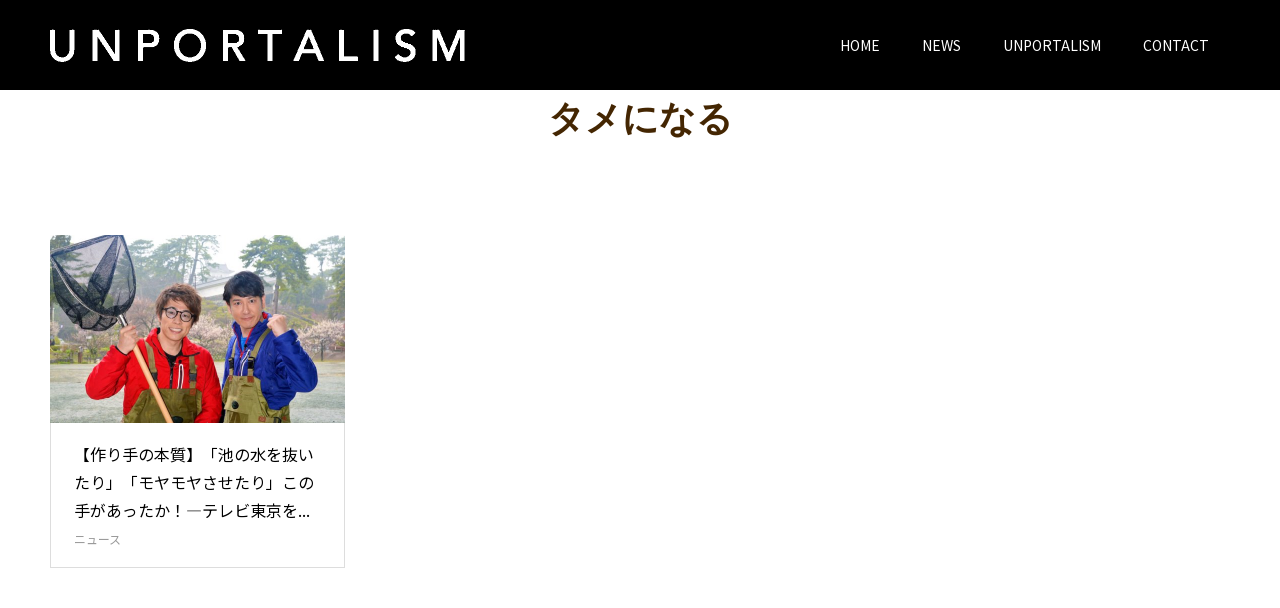

--- FILE ---
content_type: text/html; charset=UTF-8
request_url: https://unportalism.com/tag/%E3%82%BF%E3%83%A1%E3%81%AB%E3%81%AA%E3%82%8B/
body_size: 11027
content:
<!doctype html>
<html lang="ja" prefix="og: https://ogp.me/ns#">
<head>
<meta charset="UTF-8">
<meta name="viewport" content="width=device-width, initial-scale=1">
<meta name="description" content="異常識で行こう">
<meta name='robots' content='index, follow, max-image-preview:large, max-snippet:-1, max-video-preview:-1' />
	<style>img:is([sizes="auto" i], [sizes^="auto," i]) { contain-intrinsic-size: 3000px 1500px }</style>
	  <meta property="og:type" content="website">
  <meta property="og:url" content="https://unportalism.com/tag/%E3%82%BF%E3%83%A1%E3%81%AB%E3%81%AA%E3%82%8B/">
  <meta property="og:title" content="タメになる アーカイブ | U N P O R T A L I S M">
  <meta property="og:description" content="異常識で行こう">
  <meta property="og:site_name" content="U N P O R T A L I S M  ">
  <meta property="og:image" content="https://unportalism.com/wp-content/uploads/2019/03/img_5210-1.jpg">
  <meta property="og:image:secure_url" content="https://unportalism.com/wp-content/uploads/2019/03/img_5210-1.jpg">
  <meta property="og:image:width" content="1092">
  <meta property="og:image:height" content="744">
    <meta property="fb:app_id" content="681589595571549">
    <meta name="twitter:card" content="summary">
  <meta name="twitter:site" content="@unportalism">
  <meta name="twitter:creator" content="@unportalism">
  <meta name="twitter:title" content="タメになる アーカイブ | U N P O R T A L I S M">
  <meta property="twitter:description" content="異常識で行こう">
  
	<!-- This site is optimized with the Yoast SEO plugin v26.8 - https://yoast.com/product/yoast-seo-wordpress/ -->
	<title>タメになる アーカイブ | U N P O R T A L I S M</title>
	<link rel="canonical" href="https://unportalism.com/tag/タメになる/" />
	<meta property="og:locale" content="ja_JP" />
	<meta property="og:type" content="article" />
	<meta property="og:title" content="タメになる アーカイブ | U N P O R T A L I S M" />
	<meta property="og:url" content="https://unportalism.com/tag/タメになる/" />
	<meta property="og:site_name" content="U N P O R T A L I S M" />
	<meta property="og:image" content="https://unportalism.com/wp-content/uploads/2019/03/img_5210-1.jpg" />
	<meta property="og:image:width" content="1092" />
	<meta property="og:image:height" content="744" />
	<meta property="og:image:type" content="image/jpeg" />
	<meta name="twitter:card" content="summary_large_image" />
	<meta name="twitter:site" content="@unportalism" />
	<script type="application/ld+json" class="yoast-schema-graph">{"@context":"https://schema.org","@graph":[{"@type":"CollectionPage","@id":"https://unportalism.com/tag/%e3%82%bf%e3%83%a1%e3%81%ab%e3%81%aa%e3%82%8b/","url":"https://unportalism.com/tag/%e3%82%bf%e3%83%a1%e3%81%ab%e3%81%aa%e3%82%8b/","name":"タメになる アーカイブ | U N P O R T A L I S M","isPartOf":{"@id":"https://unportalism.com/#website"},"primaryImageOfPage":{"@id":"https://unportalism.com/tag/%e3%82%bf%e3%83%a1%e3%81%ab%e3%81%aa%e3%82%8b/#primaryimage"},"image":{"@id":"https://unportalism.com/tag/%e3%82%bf%e3%83%a1%e3%81%ab%e3%81%aa%e3%82%8b/#primaryimage"},"thumbnailUrl":"https://unportalism.com/wp-content/uploads/2019/06/ikemizu-unportalism.jpg","breadcrumb":{"@id":"https://unportalism.com/tag/%e3%82%bf%e3%83%a1%e3%81%ab%e3%81%aa%e3%82%8b/#breadcrumb"},"inLanguage":"ja"},{"@type":"ImageObject","inLanguage":"ja","@id":"https://unportalism.com/tag/%e3%82%bf%e3%83%a1%e3%81%ab%e3%81%aa%e3%82%8b/#primaryimage","url":"https://unportalism.com/wp-content/uploads/2019/06/ikemizu-unportalism.jpg","contentUrl":"https://unportalism.com/wp-content/uploads/2019/06/ikemizu-unportalism.jpg","width":1280,"height":854},{"@type":"BreadcrumbList","@id":"https://unportalism.com/tag/%e3%82%bf%e3%83%a1%e3%81%ab%e3%81%aa%e3%82%8b/#breadcrumb","itemListElement":[{"@type":"ListItem","position":1,"name":"ホーム","item":"https://unportalism.com/"},{"@type":"ListItem","position":2,"name":"タメになる"}]},{"@type":"WebSite","@id":"https://unportalism.com/#website","url":"https://unportalism.com/","name":"U N P O R T A L I S M","description":"異常識で行こう","potentialAction":[{"@type":"SearchAction","target":{"@type":"EntryPoint","urlTemplate":"https://unportalism.com/?s={search_term_string}"},"query-input":{"@type":"PropertyValueSpecification","valueRequired":true,"valueName":"search_term_string"}}],"inLanguage":"ja"}]}</script>
	<!-- / Yoast SEO plugin. -->


<link rel='dns-prefetch' href='//webfonts.xserver.jp' />
<link rel='dns-prefetch' href='//secure.gravatar.com' />
<link rel='dns-prefetch' href='//stats.wp.com' />
<link rel='dns-prefetch' href='//v0.wordpress.com' />
<link rel='preconnect' href='//c0.wp.com' />
<link rel="alternate" type="application/rss+xml" title="U N P O R T A L I S M   &raquo; フィード" href="https://unportalism.com/feed/" />
<link rel="alternate" type="application/rss+xml" title="U N P O R T A L I S M   &raquo; コメントフィード" href="https://unportalism.com/comments/feed/" />
<link rel="alternate" type="application/rss+xml" title="U N P O R T A L I S M   &raquo; タメになる タグのフィード" href="https://unportalism.com/tag/%e3%82%bf%e3%83%a1%e3%81%ab%e3%81%aa%e3%82%8b/feed/" />
		<!-- This site uses the Google Analytics by MonsterInsights plugin v9.11.1 - Using Analytics tracking - https://www.monsterinsights.com/ -->
		<!-- Note: MonsterInsights is not currently configured on this site. The site owner needs to authenticate with Google Analytics in the MonsterInsights settings panel. -->
					<!-- No tracking code set -->
				<!-- / Google Analytics by MonsterInsights -->
		<script type="text/javascript">
/* <![CDATA[ */
window._wpemojiSettings = {"baseUrl":"https:\/\/s.w.org\/images\/core\/emoji\/16.0.1\/72x72\/","ext":".png","svgUrl":"https:\/\/s.w.org\/images\/core\/emoji\/16.0.1\/svg\/","svgExt":".svg","source":{"concatemoji":"https:\/\/unportalism.com\/wp-includes\/js\/wp-emoji-release.min.js?ver=6.8.3"}};
/*! This file is auto-generated */
!function(s,n){var o,i,e;function c(e){try{var t={supportTests:e,timestamp:(new Date).valueOf()};sessionStorage.setItem(o,JSON.stringify(t))}catch(e){}}function p(e,t,n){e.clearRect(0,0,e.canvas.width,e.canvas.height),e.fillText(t,0,0);var t=new Uint32Array(e.getImageData(0,0,e.canvas.width,e.canvas.height).data),a=(e.clearRect(0,0,e.canvas.width,e.canvas.height),e.fillText(n,0,0),new Uint32Array(e.getImageData(0,0,e.canvas.width,e.canvas.height).data));return t.every(function(e,t){return e===a[t]})}function u(e,t){e.clearRect(0,0,e.canvas.width,e.canvas.height),e.fillText(t,0,0);for(var n=e.getImageData(16,16,1,1),a=0;a<n.data.length;a++)if(0!==n.data[a])return!1;return!0}function f(e,t,n,a){switch(t){case"flag":return n(e,"\ud83c\udff3\ufe0f\u200d\u26a7\ufe0f","\ud83c\udff3\ufe0f\u200b\u26a7\ufe0f")?!1:!n(e,"\ud83c\udde8\ud83c\uddf6","\ud83c\udde8\u200b\ud83c\uddf6")&&!n(e,"\ud83c\udff4\udb40\udc67\udb40\udc62\udb40\udc65\udb40\udc6e\udb40\udc67\udb40\udc7f","\ud83c\udff4\u200b\udb40\udc67\u200b\udb40\udc62\u200b\udb40\udc65\u200b\udb40\udc6e\u200b\udb40\udc67\u200b\udb40\udc7f");case"emoji":return!a(e,"\ud83e\udedf")}return!1}function g(e,t,n,a){var r="undefined"!=typeof WorkerGlobalScope&&self instanceof WorkerGlobalScope?new OffscreenCanvas(300,150):s.createElement("canvas"),o=r.getContext("2d",{willReadFrequently:!0}),i=(o.textBaseline="top",o.font="600 32px Arial",{});return e.forEach(function(e){i[e]=t(o,e,n,a)}),i}function t(e){var t=s.createElement("script");t.src=e,t.defer=!0,s.head.appendChild(t)}"undefined"!=typeof Promise&&(o="wpEmojiSettingsSupports",i=["flag","emoji"],n.supports={everything:!0,everythingExceptFlag:!0},e=new Promise(function(e){s.addEventListener("DOMContentLoaded",e,{once:!0})}),new Promise(function(t){var n=function(){try{var e=JSON.parse(sessionStorage.getItem(o));if("object"==typeof e&&"number"==typeof e.timestamp&&(new Date).valueOf()<e.timestamp+604800&&"object"==typeof e.supportTests)return e.supportTests}catch(e){}return null}();if(!n){if("undefined"!=typeof Worker&&"undefined"!=typeof OffscreenCanvas&&"undefined"!=typeof URL&&URL.createObjectURL&&"undefined"!=typeof Blob)try{var e="postMessage("+g.toString()+"("+[JSON.stringify(i),f.toString(),p.toString(),u.toString()].join(",")+"));",a=new Blob([e],{type:"text/javascript"}),r=new Worker(URL.createObjectURL(a),{name:"wpTestEmojiSupports"});return void(r.onmessage=function(e){c(n=e.data),r.terminate(),t(n)})}catch(e){}c(n=g(i,f,p,u))}t(n)}).then(function(e){for(var t in e)n.supports[t]=e[t],n.supports.everything=n.supports.everything&&n.supports[t],"flag"!==t&&(n.supports.everythingExceptFlag=n.supports.everythingExceptFlag&&n.supports[t]);n.supports.everythingExceptFlag=n.supports.everythingExceptFlag&&!n.supports.flag,n.DOMReady=!1,n.readyCallback=function(){n.DOMReady=!0}}).then(function(){return e}).then(function(){var e;n.supports.everything||(n.readyCallback(),(e=n.source||{}).concatemoji?t(e.concatemoji):e.wpemoji&&e.twemoji&&(t(e.twemoji),t(e.wpemoji)))}))}((window,document),window._wpemojiSettings);
/* ]]> */
</script>
<link rel="preconnect" href="https://fonts.googleapis.com">
<link rel="preconnect" href="https://fonts.gstatic.com" crossorigin>
<link href="https://fonts.googleapis.com/css2?family=Noto+Sans+JP:wght@400;600" rel="stylesheet">
<style id='wp-emoji-styles-inline-css' type='text/css'>

	img.wp-smiley, img.emoji {
		display: inline !important;
		border: none !important;
		box-shadow: none !important;
		height: 1em !important;
		width: 1em !important;
		margin: 0 0.07em !important;
		vertical-align: -0.1em !important;
		background: none !important;
		padding: 0 !important;
	}
</style>
<link rel='stylesheet' id='wp-block-library-css' href='https://c0.wp.com/c/6.8.3/wp-includes/css/dist/block-library/style.min.css' type='text/css' media='all' />
<style id='classic-theme-styles-inline-css' type='text/css'>
/*! This file is auto-generated */
.wp-block-button__link{color:#fff;background-color:#32373c;border-radius:9999px;box-shadow:none;text-decoration:none;padding:calc(.667em + 2px) calc(1.333em + 2px);font-size:1.125em}.wp-block-file__button{background:#32373c;color:#fff;text-decoration:none}
</style>
<link rel='stylesheet' id='mediaelement-css' href='https://c0.wp.com/c/6.8.3/wp-includes/js/mediaelement/mediaelementplayer-legacy.min.css' type='text/css' media='all' />
<link rel='stylesheet' id='wp-mediaelement-css' href='https://c0.wp.com/c/6.8.3/wp-includes/js/mediaelement/wp-mediaelement.min.css' type='text/css' media='all' />
<style id='jetpack-sharing-buttons-style-inline-css' type='text/css'>
.jetpack-sharing-buttons__services-list{display:flex;flex-direction:row;flex-wrap:wrap;gap:0;list-style-type:none;margin:5px;padding:0}.jetpack-sharing-buttons__services-list.has-small-icon-size{font-size:12px}.jetpack-sharing-buttons__services-list.has-normal-icon-size{font-size:16px}.jetpack-sharing-buttons__services-list.has-large-icon-size{font-size:24px}.jetpack-sharing-buttons__services-list.has-huge-icon-size{font-size:36px}@media print{.jetpack-sharing-buttons__services-list{display:none!important}}.editor-styles-wrapper .wp-block-jetpack-sharing-buttons{gap:0;padding-inline-start:0}ul.jetpack-sharing-buttons__services-list.has-background{padding:1.25em 2.375em}
</style>
<style id='global-styles-inline-css' type='text/css'>
:root{--wp--preset--aspect-ratio--square: 1;--wp--preset--aspect-ratio--4-3: 4/3;--wp--preset--aspect-ratio--3-4: 3/4;--wp--preset--aspect-ratio--3-2: 3/2;--wp--preset--aspect-ratio--2-3: 2/3;--wp--preset--aspect-ratio--16-9: 16/9;--wp--preset--aspect-ratio--9-16: 9/16;--wp--preset--color--black: #000000;--wp--preset--color--cyan-bluish-gray: #abb8c3;--wp--preset--color--white: #ffffff;--wp--preset--color--pale-pink: #f78da7;--wp--preset--color--vivid-red: #cf2e2e;--wp--preset--color--luminous-vivid-orange: #ff6900;--wp--preset--color--luminous-vivid-amber: #fcb900;--wp--preset--color--light-green-cyan: #7bdcb5;--wp--preset--color--vivid-green-cyan: #00d084;--wp--preset--color--pale-cyan-blue: #8ed1fc;--wp--preset--color--vivid-cyan-blue: #0693e3;--wp--preset--color--vivid-purple: #9b51e0;--wp--preset--gradient--vivid-cyan-blue-to-vivid-purple: linear-gradient(135deg,rgba(6,147,227,1) 0%,rgb(155,81,224) 100%);--wp--preset--gradient--light-green-cyan-to-vivid-green-cyan: linear-gradient(135deg,rgb(122,220,180) 0%,rgb(0,208,130) 100%);--wp--preset--gradient--luminous-vivid-amber-to-luminous-vivid-orange: linear-gradient(135deg,rgba(252,185,0,1) 0%,rgba(255,105,0,1) 100%);--wp--preset--gradient--luminous-vivid-orange-to-vivid-red: linear-gradient(135deg,rgba(255,105,0,1) 0%,rgb(207,46,46) 100%);--wp--preset--gradient--very-light-gray-to-cyan-bluish-gray: linear-gradient(135deg,rgb(238,238,238) 0%,rgb(169,184,195) 100%);--wp--preset--gradient--cool-to-warm-spectrum: linear-gradient(135deg,rgb(74,234,220) 0%,rgb(151,120,209) 20%,rgb(207,42,186) 40%,rgb(238,44,130) 60%,rgb(251,105,98) 80%,rgb(254,248,76) 100%);--wp--preset--gradient--blush-light-purple: linear-gradient(135deg,rgb(255,206,236) 0%,rgb(152,150,240) 100%);--wp--preset--gradient--blush-bordeaux: linear-gradient(135deg,rgb(254,205,165) 0%,rgb(254,45,45) 50%,rgb(107,0,62) 100%);--wp--preset--gradient--luminous-dusk: linear-gradient(135deg,rgb(255,203,112) 0%,rgb(199,81,192) 50%,rgb(65,88,208) 100%);--wp--preset--gradient--pale-ocean: linear-gradient(135deg,rgb(255,245,203) 0%,rgb(182,227,212) 50%,rgb(51,167,181) 100%);--wp--preset--gradient--electric-grass: linear-gradient(135deg,rgb(202,248,128) 0%,rgb(113,206,126) 100%);--wp--preset--gradient--midnight: linear-gradient(135deg,rgb(2,3,129) 0%,rgb(40,116,252) 100%);--wp--preset--font-size--small: 13px;--wp--preset--font-size--medium: 20px;--wp--preset--font-size--large: 36px;--wp--preset--font-size--x-large: 42px;--wp--preset--spacing--20: 0.44rem;--wp--preset--spacing--30: 0.67rem;--wp--preset--spacing--40: 1rem;--wp--preset--spacing--50: 1.5rem;--wp--preset--spacing--60: 2.25rem;--wp--preset--spacing--70: 3.38rem;--wp--preset--spacing--80: 5.06rem;--wp--preset--shadow--natural: 6px 6px 9px rgba(0, 0, 0, 0.2);--wp--preset--shadow--deep: 12px 12px 50px rgba(0, 0, 0, 0.4);--wp--preset--shadow--sharp: 6px 6px 0px rgba(0, 0, 0, 0.2);--wp--preset--shadow--outlined: 6px 6px 0px -3px rgba(255, 255, 255, 1), 6px 6px rgba(0, 0, 0, 1);--wp--preset--shadow--crisp: 6px 6px 0px rgba(0, 0, 0, 1);}:where(.is-layout-flex){gap: 0.5em;}:where(.is-layout-grid){gap: 0.5em;}body .is-layout-flex{display: flex;}.is-layout-flex{flex-wrap: wrap;align-items: center;}.is-layout-flex > :is(*, div){margin: 0;}body .is-layout-grid{display: grid;}.is-layout-grid > :is(*, div){margin: 0;}:where(.wp-block-columns.is-layout-flex){gap: 2em;}:where(.wp-block-columns.is-layout-grid){gap: 2em;}:where(.wp-block-post-template.is-layout-flex){gap: 1.25em;}:where(.wp-block-post-template.is-layout-grid){gap: 1.25em;}.has-black-color{color: var(--wp--preset--color--black) !important;}.has-cyan-bluish-gray-color{color: var(--wp--preset--color--cyan-bluish-gray) !important;}.has-white-color{color: var(--wp--preset--color--white) !important;}.has-pale-pink-color{color: var(--wp--preset--color--pale-pink) !important;}.has-vivid-red-color{color: var(--wp--preset--color--vivid-red) !important;}.has-luminous-vivid-orange-color{color: var(--wp--preset--color--luminous-vivid-orange) !important;}.has-luminous-vivid-amber-color{color: var(--wp--preset--color--luminous-vivid-amber) !important;}.has-light-green-cyan-color{color: var(--wp--preset--color--light-green-cyan) !important;}.has-vivid-green-cyan-color{color: var(--wp--preset--color--vivid-green-cyan) !important;}.has-pale-cyan-blue-color{color: var(--wp--preset--color--pale-cyan-blue) !important;}.has-vivid-cyan-blue-color{color: var(--wp--preset--color--vivid-cyan-blue) !important;}.has-vivid-purple-color{color: var(--wp--preset--color--vivid-purple) !important;}.has-black-background-color{background-color: var(--wp--preset--color--black) !important;}.has-cyan-bluish-gray-background-color{background-color: var(--wp--preset--color--cyan-bluish-gray) !important;}.has-white-background-color{background-color: var(--wp--preset--color--white) !important;}.has-pale-pink-background-color{background-color: var(--wp--preset--color--pale-pink) !important;}.has-vivid-red-background-color{background-color: var(--wp--preset--color--vivid-red) !important;}.has-luminous-vivid-orange-background-color{background-color: var(--wp--preset--color--luminous-vivid-orange) !important;}.has-luminous-vivid-amber-background-color{background-color: var(--wp--preset--color--luminous-vivid-amber) !important;}.has-light-green-cyan-background-color{background-color: var(--wp--preset--color--light-green-cyan) !important;}.has-vivid-green-cyan-background-color{background-color: var(--wp--preset--color--vivid-green-cyan) !important;}.has-pale-cyan-blue-background-color{background-color: var(--wp--preset--color--pale-cyan-blue) !important;}.has-vivid-cyan-blue-background-color{background-color: var(--wp--preset--color--vivid-cyan-blue) !important;}.has-vivid-purple-background-color{background-color: var(--wp--preset--color--vivid-purple) !important;}.has-black-border-color{border-color: var(--wp--preset--color--black) !important;}.has-cyan-bluish-gray-border-color{border-color: var(--wp--preset--color--cyan-bluish-gray) !important;}.has-white-border-color{border-color: var(--wp--preset--color--white) !important;}.has-pale-pink-border-color{border-color: var(--wp--preset--color--pale-pink) !important;}.has-vivid-red-border-color{border-color: var(--wp--preset--color--vivid-red) !important;}.has-luminous-vivid-orange-border-color{border-color: var(--wp--preset--color--luminous-vivid-orange) !important;}.has-luminous-vivid-amber-border-color{border-color: var(--wp--preset--color--luminous-vivid-amber) !important;}.has-light-green-cyan-border-color{border-color: var(--wp--preset--color--light-green-cyan) !important;}.has-vivid-green-cyan-border-color{border-color: var(--wp--preset--color--vivid-green-cyan) !important;}.has-pale-cyan-blue-border-color{border-color: var(--wp--preset--color--pale-cyan-blue) !important;}.has-vivid-cyan-blue-border-color{border-color: var(--wp--preset--color--vivid-cyan-blue) !important;}.has-vivid-purple-border-color{border-color: var(--wp--preset--color--vivid-purple) !important;}.has-vivid-cyan-blue-to-vivid-purple-gradient-background{background: var(--wp--preset--gradient--vivid-cyan-blue-to-vivid-purple) !important;}.has-light-green-cyan-to-vivid-green-cyan-gradient-background{background: var(--wp--preset--gradient--light-green-cyan-to-vivid-green-cyan) !important;}.has-luminous-vivid-amber-to-luminous-vivid-orange-gradient-background{background: var(--wp--preset--gradient--luminous-vivid-amber-to-luminous-vivid-orange) !important;}.has-luminous-vivid-orange-to-vivid-red-gradient-background{background: var(--wp--preset--gradient--luminous-vivid-orange-to-vivid-red) !important;}.has-very-light-gray-to-cyan-bluish-gray-gradient-background{background: var(--wp--preset--gradient--very-light-gray-to-cyan-bluish-gray) !important;}.has-cool-to-warm-spectrum-gradient-background{background: var(--wp--preset--gradient--cool-to-warm-spectrum) !important;}.has-blush-light-purple-gradient-background{background: var(--wp--preset--gradient--blush-light-purple) !important;}.has-blush-bordeaux-gradient-background{background: var(--wp--preset--gradient--blush-bordeaux) !important;}.has-luminous-dusk-gradient-background{background: var(--wp--preset--gradient--luminous-dusk) !important;}.has-pale-ocean-gradient-background{background: var(--wp--preset--gradient--pale-ocean) !important;}.has-electric-grass-gradient-background{background: var(--wp--preset--gradient--electric-grass) !important;}.has-midnight-gradient-background{background: var(--wp--preset--gradient--midnight) !important;}.has-small-font-size{font-size: var(--wp--preset--font-size--small) !important;}.has-medium-font-size{font-size: var(--wp--preset--font-size--medium) !important;}.has-large-font-size{font-size: var(--wp--preset--font-size--large) !important;}.has-x-large-font-size{font-size: var(--wp--preset--font-size--x-large) !important;}
:where(.wp-block-post-template.is-layout-flex){gap: 1.25em;}:where(.wp-block-post-template.is-layout-grid){gap: 1.25em;}
:where(.wp-block-columns.is-layout-flex){gap: 2em;}:where(.wp-block-columns.is-layout-grid){gap: 2em;}
:root :where(.wp-block-pullquote){font-size: 1.5em;line-height: 1.6;}
</style>
<link rel='stylesheet' id='contact-form-7-css' href='https://unportalism.com/wp-content/plugins/contact-form-7/includes/css/styles.css?ver=6.1.4' type='text/css' media='all' />
<link rel='stylesheet' id='switch-style-css' href='https://unportalism.com/wp-content/themes/switch_tcd063/style.css?ver=3.0.2' type='text/css' media='all' />
<link rel='stylesheet' id='design-plus-css' href='https://unportalism.com/wp-content/themes/switch_tcd063/assets/css/design-plus.css?ver=3.0.2' type='text/css' media='all' />
<style>:root {
  --tcd-font-type1: Arial,"Hiragino Sans","Yu Gothic Medium","Meiryo",sans-serif;
  --tcd-font-type2: "Times New Roman",Times,"Yu Mincho","游明朝","游明朝体","Hiragino Mincho Pro",serif;
  --tcd-font-type3: Palatino,"Yu Kyokasho","游教科書体","UD デジタル 教科書体 N","游明朝","游明朝体","Hiragino Mincho Pro","Meiryo",serif;
  --tcd-font-type-logo: "Noto Sans JP",sans-serif;
}</style>
<script type="text/javascript" src="https://c0.wp.com/c/6.8.3/wp-includes/js/jquery/jquery.min.js" id="jquery-core-js"></script>
<script type="text/javascript" src="https://c0.wp.com/c/6.8.3/wp-includes/js/jquery/jquery-migrate.min.js" id="jquery-migrate-js"></script>
<script type="text/javascript" src="//webfonts.xserver.jp/js/xserverv3.js?fadein=0&amp;ver=2.0.9" id="typesquare_std-js"></script>
<link rel="https://api.w.org/" href="https://unportalism.com/wp-json/" /><link rel="alternate" title="JSON" type="application/json" href="https://unportalism.com/wp-json/wp/v2/tags/363" />	<style>img#wpstats{display:none}</style>
		<style>
.c-comment__form-submit:hover,.p-cb__item-btn a,.c-pw__btn,.p-readmore__btn,.p-pager span,.p-page-links a,.p-pagetop,.p-widget__title,.p-entry__meta,.p-headline,.p-article06__cat,.p-nav02__item-upper,.p-page-header__title,.p-plan__title,.p-btn{background: #000000}.c-pw__btn:hover,.p-cb__item-btn a:hover,.p-pagetop:focus,.p-pagetop:hover,.p-readmore__btn:hover,.p-page-links > span,.p-page-links a:hover,.p-pager a:hover,.p-entry__meta a:hover,.p-article06__cat:hover,.p-interview__cat:hover,.p-nav02__item-upper:hover,.p-btn:hover{background: #442602}.p-archive-header__title,.p-article01__title a:hover,.p-article01__cat a:hover,.p-article04__title a:hover,.p-faq__cat,.p-faq__list dt:hover,.p-triangle,.p-article06__title a:hover,.p-interview__faq dt,.p-nav02__item-lower:hover .p-nav02__item-title,.p-article07 a:hover,.p-article07__title,.p-block01__title,.p-block01__lower-title,.p-block02__item-title,.p-block03__item-title,.p-block04__title,.p-index-content02__title,.p-article09 a:hover .p-article09__title,.p-index-content06__title,.p-plan-table01__price,.p-plan__catch,.p-plan__notice-title,.p-spec__title,.p-widget a:hover,.cardlink .title a{color: #442602}.p-entry__body a,.custom-html-widget a{color: #442602}body{font-family: var(--tcd-font-type1)}.c-logo,.p-page-header__title,.p-page-header__desc,.p-archive-header__title,.p-faq__cat,.p-interview__title,.p-footer-link__title,.p-block01__title,.p-block04__title,.p-index-content02__title,.p-headline02__title,.p-index-content01__title,.p-index-content06__title,.p-index-content07__title,.p-index-content09__title,.p-plan__title,.p-plan__catch,.p-header-content__title,.p-spec__title{font-family: var(--tcd-font-type1)}.c-font-type--logo{font-family: var(--tcd-font-type-logo);font-weight: bold}.p-hover-effect--type3{background: #ffffff}.p-hover-effect--type3:hover img{opacity: 0.5}.l-header{background: rgba(0, 0, 0, 1.000000)}.l-header--fixed.is-active{background: rgba(0, 0, 0, 1.000000)}.p-menu-btn{color: #ffffff}.p-global-nav > ul > li > a{color: #ffffff}.p-global-nav > ul > li > a:hover{color: #999999}.p-global-nav .sub-menu a{background: #000000;color: #ffffff}.p-global-nav .sub-menu a:hover{background: #442606;color: #ffffff}.p-global-nav .menu-item-has-children > a > .p-global-nav__toggle::before{border-color: #ffffff}.p-footer-link{background-image: url(https://unportalism.com/wp-content/uploads/2019/02/switch-image_1450x500.gif)}.p-footer-link::before{background: rgba(0,0,0, 0.000000)}.p-info{background: #ffffff;color: #000000}.p-info__logo{font-size: 25px}.p-footer-nav{background: #f5f5f5;color: #000000}.p-footer-nav a{color: #000000}.p-footer-nav a:hover{color: #442602}.p-copyright{background: #000000}.p-page-header::before{background: rgba(0, 0, 0, 0.3)}.p-page-header__desc{color: #ffffff;font-size: 40px}@media screen and (max-width: 1199px) {.l-header{background: rgba(0, 0, 0, 1.000000)}.l-header--fixed.is-active{background: rgba(0, 0, 0, 1.000000)}.p-global-nav{background: rgba(0,0,0, 1)}.p-global-nav > ul > li > a,.p-global-nav > ul > li > a:hover,.p-global-nav a,.p-global-nav a:hover,.p-global-nav .sub-menu a,.p-global-nav .sub-menu a:hover{color: #ffffff!important}.p-global-nav .menu-item-has-children > a > .sub-menu-toggle::before{border-color: #ffffff}}@media screen and (max-width: 767px) {.p-page-header__desc{font-size: 18px}}.c-load--type1 { border: 3px solid rgba(0, 0, 0, 0.2); border-top-color: #000000; }
</style>
<link rel="icon" href="https://unportalism.com/wp-content/uploads/2019/03/cropped-img_5210-1-32x32.jpg" sizes="32x32" />
<link rel="icon" href="https://unportalism.com/wp-content/uploads/2019/03/cropped-img_5210-1-192x192.jpg" sizes="192x192" />
<link rel="apple-touch-icon" href="https://unportalism.com/wp-content/uploads/2019/03/cropped-img_5210-1-180x180.jpg" />
<meta name="msapplication-TileImage" content="https://unportalism.com/wp-content/uploads/2019/03/cropped-img_5210-1-270x270.jpg" />
		<style type="text/css" id="wp-custom-css">
			body {
	font-family:"Avenir Next", 'Quicksand', "Noto Sans JP", "Hiragino Kaku Gothic ProN","游ゴシック", YuGothic, "Hiragino Kaku Gothic ProN", Meiryo, "Segoe UI", Verdana,abovesans-serif;
}

@media screen and (min-width: 767px){
.p-header-slider { height: 550px; }
.p-header-content__inner { top: 50%; }
	
.l-main {
		margin-top:90px;
}
	
.news .l-main {
		margin-top:200px;
}
.p-index-content01__desc {
    font-size: 16px;
    line-height: 1.8;
}
	
.p-interview-list__item {
    width: 22.00%;
    margin: 0 3% 35px 0;
}
}

.p-index-content01 {
    padding: 20px 0 40px;
}
.p-page-header {
    display: none;
}

.p-entry__body a {
    color: #1111cc;
}

.p-entry__body p {
    padding: 10px;
}
.p-triangle__inner {
    display: none;
}

@media screen and (max-width: 767px){
	.p-entry__body p {
    word-break: break-all;
}
.p-article01__title {
    font-size: 12px;
}
.p-interview-list__item {
    width: 100%;
    margin: 0 0 24px 0;
	width: 48.33%;
}
.p-article10__img {
display: block;
}
}


.p-article06__header .p-triangle::before {
    border-style: none;
}

.p-date {
    font-size: 18px;
    padding: 7px 0px;
}

.p-article06__cat {
    display: none;
}

.p-interview-list__item:nth-child(3n) {margin: 0 3% 35px 0; }



/* 必須マーク */
.must{
	color: #fff;
	margin-right: 10px;
	padding: 6px 10px;
	background: #F92931;
	border-radius: 20px;
}

/* 任意マーク */
.free {
	color: #fff;
	margin-right: 10px;
	padding: 6px 10px;
	background: #424242;
	border-radius: 20px;
}

/* 項目名を太字にする */
form p {
	font-weight: 600;
}

/* 入力項目を見やすくする */
input.wpcf7-form-control.wpcf7-text,
textarea.wpcf7-form-control.wpcf7-textarea {
	width: 100%;
	padding: 8px 15px;
	margin-right: 10px;
	margin-top: 10px;
	border: 1px solid #d0d5d8;
	border-radius: 3px;
}
textarea.wpcf7-form-control.wpcf7-textarea {
	height: 200px;
}

/* 必須項目の入力欄を黄色にする */
input.wpcf7-form-control.wpcf7-text.wpcf7-validates-as-required {
	background: rgba(255, 255, 142, 0.46);
}

/* 送信ボタンを見やすくする */
input.wpcf7-submit {
	width: 100%;
	height: 80px;
	background: #27c038;
	color: #fff;
	font-size: 20px;
	font-weight: 600;
}

/* エラーメッセージを見やすくする */
span.wpcf7-not-valid-tip,
.wpcf7-response-output.wpcf7-validation-errors {
	color: red;
	font-weight: 600;
}

/* パソコンで見たときは"pc"のclassがついた画像が表示される */
.pcOnly { display: block !important; }
.spOnly { display: none !important; }
/* スマートフォンで見たときは"sp"のclassがついた画像が表示される */
@media only screen and (max-width: 750px) {
.pcOnly { display: none !important; }
.spOnly { display: block !important; }
}

.wp-block-embed-youtube {
     position: relative;
     padding-bottom: 56.25%; /*アスペクト比 16:9の場合の縦幅*/
     height: 0;
     overflow: hidden;
}
 
.wp-block-embed-youtube iframe {
     position: absolute;
     top: 0;
     left: 0;
     width: 100%;
     height: 100%;
}

.youtube {
  position: relative;
  width: 100%;
  padding-top: 56.25%;
}
.youtube iframe {
  position: absolute;
  top: 0;
  right: 0;
  width: 100% !important;
  height: 100% !important;
}

.p-entry.pickup{
    background: #fff;
}

/* 必須マーク */
.must{
	color: #fff;
	margin-right: 10px;
	padding: 6px 10px;
	background: #F92931;
	border-radius: 20px;
}

/* 任意マーク */
.free {
	color: #fff;
	margin-right: 10px;
	padding: 6px 10px;
	background: #424242;
	border-radius: 20px;
}

/* 項目名を太字にする */
form p {
	font-weight: 600;
}

/* 入力項目を見やすくする */
input.wpcf7-form-control.wpcf7-text,
textarea.wpcf7-form-control.wpcf7-textarea {
	width: 100%;
	padding: 8px 15px;
	margin-right: 10px;
	margin-top: 10px;
	border: 1px solid #d0d5d8;
	border-radius: 3px;
}
textarea.wpcf7-form-control.wpcf7-textarea {
	height: 200px;
}

/* 必須項目の入力欄を黄色にする */
input.wpcf7-form-control.wpcf7-text.wpcf7-validates-as-required {
	background: rgba(255, 255, 142, 0.46);
}

/* 送信ボタンを見やすくする */
input.wpcf7-submit {
	width: 100%;
	height: 80px;
	background: #27c038;
	color: #fff;
	font-size: 20px;
	font-weight: 600;
}

/* エラーメッセージを見やすくする */
span.wpcf7-not-valid-tip,
.wpcf7-response-output.wpcf7-validation-errors {
	color: red;
	font-weight: 600;
}
.box1 {
    padding: 0.5em 1em;
    margin: 2em 0;
    font-weight: bold;
    border: solid 3px #000000;
}
.box1 p {
    margin: 0; 
    padding: 0;
}
		</style>
		</head>
<body class="archive tag tag-363 wp-embed-responsive wp-theme-switch_tcd063">
      <div id="site_loader_overlay">
  <div id="site_loader_animation" class="c-load--type1">
      </div>
</div>
<header id="js-header" class="l-header">
  <div class="l-header__inner l-inner">
    <div class="l-header__logo c-logo c-logo--retina">
    <a href="https://unportalism.com/">
              <img src="https://unportalism.com/wp-content/uploads/2019/03/unportalism-logo.png" alt="U N P O R T A L I S M  " width="415" height="33">
            </a>
  </div>
    <button id="js-menu-btn" class="p-menu-btn c-menu-btn"></button>
    <nav id="js-global-nav" class="p-global-nav"><ul id="menu-header_menu" class="menu"><li id="menu-item-263" class="menu-item menu-item-type-post_type menu-item-object-page menu-item-home menu-item-263"><a href="https://unportalism.com/">HOME<span class="p-global-nav__toggle"></span></a></li>
<li id="menu-item-262" class="menu-item menu-item-type-post_type menu-item-object-page current_page_parent menu-item-262"><a href="https://unportalism.com/news/">NEWS<span class="p-global-nav__toggle"></span></a></li>
<li id="menu-item-276" class="menu-item menu-item-type-post_type menu-item-object-page menu-item-276"><a href="https://unportalism.com/unportalism/">UNPORTALISM<span class="p-global-nav__toggle"></span></a></li>
<li id="menu-item-296" class="menu-item menu-item-type-post_type menu-item-object-page menu-item-296"><a href="https://unportalism.com/?page_id=294">CONTACT<span class="p-global-nav__toggle"></span></a></li>
</ul></nav>  </div>
</header>
<main class="l-main">
    <header id="js-page-header" class="p-page-header">
        <div class="p-page-header__title">NEWS</div>
        <div class="p-page-header__inner l-inner">
      <p id="js-page-header__desc" class="p-page-header__desc"><span>ニュース</span></p>
    </div>
    <div id="js-page-header__img" class="p-page-header__img p-page-header__img--type3">
      <img src="" alt="">
    </div>
  </header>
  <div class="l-contents l-inner">
    <div class="l-primary">
      <div class="p-archive-header">
                  <h1 class="p-archive-header__title">タメになる</h1>
              </div>
      <div class="p-blog-list">
                <article class="p-blog-list__item p-article01">
                    <a class="p-article01__img p-hover-effect--type3" href="https://unportalism.com/news/tvman-thinks-future-of-broadcasting-4/" title="【作り手の本質】「池の水を抜いたり」「モヤモヤさせたり」この手があったか！—テレビ東京を牽引する伊藤Pが考えるテレビの未来とは？（シリーズ連載）">
            <img width="590" height="380" src="https://unportalism.com/wp-content/uploads/2019/06/ikemizu-unportalism-590x380.jpg" class="attachment-size1 size-size1 wp-post-image" alt="" decoding="async" fetchpriority="high" srcset="https://unportalism.com/wp-content/uploads/2019/06/ikemizu-unportalism-590x380.jpg 590w, https://unportalism.com/wp-content/uploads/2019/06/ikemizu-unportalism-740x476.jpg 740w" sizes="(max-width: 590px) 100vw, 590px" />          </a>
          <div class="p-article01__content">
            <h2 class="p-article01__title">
            <a href="https://unportalism.com/news/tvman-thinks-future-of-broadcasting-4/" title="【作り手の本質】「池の水を抜いたり」「モヤモヤさせたり」この手があったか！—テレビ東京を牽引する伊藤Pが考えるテレビの未来とは？（シリーズ連載）">【作り手の本質】「池の水を抜いたり」「モヤモヤさせたり」この手があったか！—テレビ東京を...</a>
            </h2>
                        <p class="p-article01__cat"><a href="https://unportalism.com/category/news/" rel="category tag">ニュース</a></p>
                      </div>
        </article>
              </div><!-- /.p-blog-list -->
          </div><!-- /.l-primary -->
  </div><!-- /.l-contents -->
</main>
<footer class="l-footer">

  
  <div class="p-info">
    <div class="p-info__inner l-inner">
      <div class="p-info__logo c-logo">
    <a href="https://unportalism.com/">U N P O R T A L I S M  </a>
  </div>
      <p class="p-info__address"></p>
	    <ul class="p-social-nav">
                <li class="p-social-nav__item p-social-nav__item--facebook"><a href="https://www.facebook.com/unportalism/"></a></li>
                        <li class="p-social-nav__item p-social-nav__item--twitter"><a href="https://twitter.com/unportalism"></a></li>
                        <li class="p-social-nav__item p-social-nav__item--instagram"><a href="https://www.instagram.com/unportalism_staff/"></a></li>
                                                        <li class="p-social-nav__item p-social-nav__item--mail"><a href="mailto:info@unportalism.com"></a></li>
                          <li class="p-social-nav__item p-social-nav__item--rss"><a href="https://unportalism.com/feed/"></a></li>
        	    </ul>
    </div>
  </div>
  <ul id="menu-footer_menu" class="p-footer-nav"><li id="menu-item-270" class="menu-item menu-item-type-post_type menu-item-object-page menu-item-home menu-item-270"><a href="https://unportalism.com/">HOME</a></li>
<li id="menu-item-269" class="menu-item menu-item-type-post_type menu-item-object-page current_page_parent menu-item-269"><a href="https://unportalism.com/news/">NEWS</a></li>
<li id="menu-item-302" class="menu-item menu-item-type-post_type menu-item-object-page menu-item-302"><a href="https://unportalism.com/unportalism/">UNPORTALという考え方</a></li>
<li id="menu-item-271" class="menu-item menu-item-type-post_type menu-item-object-page menu-item-privacy-policy menu-item-271"><a rel="privacy-policy" href="https://unportalism.com/privacy-policy/">プライバシーポリシー</a></li>
<li id="menu-item-301" class="menu-item menu-item-type-post_type menu-item-object-page menu-item-301"><a href="https://unportalism.com/?page_id=294">お問合せ</a></li>
</ul>  <p class="p-copyright">
  <small>Copyright &copy; U N P O R T A L I S M   All Rights Reserved.</small>
  </p>
  <button id="js-pagetop" class="p-pagetop"></button>
</footer>
<script type="speculationrules">
{"prefetch":[{"source":"document","where":{"and":[{"href_matches":"\/*"},{"not":{"href_matches":["\/wp-*.php","\/wp-admin\/*","\/wp-content\/uploads\/*","\/wp-content\/*","\/wp-content\/plugins\/*","\/wp-content\/themes\/switch_tcd063\/*","\/*\\?(.+)"]}},{"not":{"selector_matches":"a[rel~=\"nofollow\"]"}},{"not":{"selector_matches":".no-prefetch, .no-prefetch a"}}]},"eagerness":"conservative"}]}
</script>
</div>
  
<script type="text/javascript" src="https://c0.wp.com/c/6.8.3/wp-includes/js/dist/hooks.min.js" id="wp-hooks-js"></script>
<script type="text/javascript" src="https://c0.wp.com/c/6.8.3/wp-includes/js/dist/i18n.min.js" id="wp-i18n-js"></script>
<script type="text/javascript" id="wp-i18n-js-after">
/* <![CDATA[ */
wp.i18n.setLocaleData( { 'text direction\u0004ltr': [ 'ltr' ] } );
/* ]]> */
</script>
<script type="text/javascript" src="https://unportalism.com/wp-content/plugins/contact-form-7/includes/swv/js/index.js?ver=6.1.4" id="swv-js"></script>
<script type="text/javascript" id="contact-form-7-js-translations">
/* <![CDATA[ */
( function( domain, translations ) {
	var localeData = translations.locale_data[ domain ] || translations.locale_data.messages;
	localeData[""].domain = domain;
	wp.i18n.setLocaleData( localeData, domain );
} )( "contact-form-7", {"translation-revision-date":"2025-11-30 08:12:23+0000","generator":"GlotPress\/4.0.3","domain":"messages","locale_data":{"messages":{"":{"domain":"messages","plural-forms":"nplurals=1; plural=0;","lang":"ja_JP"},"This contact form is placed in the wrong place.":["\u3053\u306e\u30b3\u30f3\u30bf\u30af\u30c8\u30d5\u30a9\u30fc\u30e0\u306f\u9593\u9055\u3063\u305f\u4f4d\u7f6e\u306b\u7f6e\u304b\u308c\u3066\u3044\u307e\u3059\u3002"],"Error:":["\u30a8\u30e9\u30fc:"]}},"comment":{"reference":"includes\/js\/index.js"}} );
/* ]]> */
</script>
<script type="text/javascript" id="contact-form-7-js-before">
/* <![CDATA[ */
var wpcf7 = {
    "api": {
        "root": "https:\/\/unportalism.com\/wp-json\/",
        "namespace": "contact-form-7\/v1"
    }
};
/* ]]> */
</script>
<script type="text/javascript" src="https://unportalism.com/wp-content/plugins/contact-form-7/includes/js/index.js?ver=6.1.4" id="contact-form-7-js"></script>
<script type="text/javascript" src="https://unportalism.com/wp-content/plugins/page-links-to/dist/new-tab.js?ver=3.3.7" id="page-links-to-js"></script>
<script type="text/javascript" src="https://unportalism.com/wp-content/themes/switch_tcd063/assets/js/t.min.js?ver=3.0.2" id="switch-t-js"></script>
<script type="text/javascript" src="https://unportalism.com/wp-content/themes/switch_tcd063/assets/js/functions.min.js?ver=3.0.2" id="switch-script-js"></script>
<script type="text/javascript" src="https://unportalism.com/wp-content/themes/switch_tcd063/assets/js/youtube.min.js?ver=3.0.2" id="switch-youtube-js"></script>
<script type="text/javascript" id="jetpack-stats-js-before">
/* <![CDATA[ */
_stq = window._stq || [];
_stq.push([ "view", {"v":"ext","blog":"160394170","post":"0","tz":"9","srv":"unportalism.com","arch_tag":"%E3%82%BF%E3%83%A1%E3%81%AB%E3%81%AA%E3%82%8B","arch_results":"1","j":"1:15.4"} ]);
_stq.push([ "clickTrackerInit", "160394170", "0" ]);
/* ]]> */
</script>
<script type="text/javascript" src="https://stats.wp.com/e-202604.js" id="jetpack-stats-js" defer="defer" data-wp-strategy="defer"></script>
<script>
(function($) {
  var initialized = false;
  var initialize = function() {
    if (initialized) return;
    initialized = true;

    $(document).trigger('js-initialized');
    $(window).trigger('resize').trigger('scroll');


  };

    $(window).on('load', function(){
    setTimeout(initialize, 800);
		$('#site_loader_animation:not(:hidden, :animated)').delay(600).fadeOut(400);
		$('#site_loader_overlay:not(:hidden, :animated)').delay(900).fadeOut(800);
  });

  
})(jQuery);
</script>
</body>
</html>
